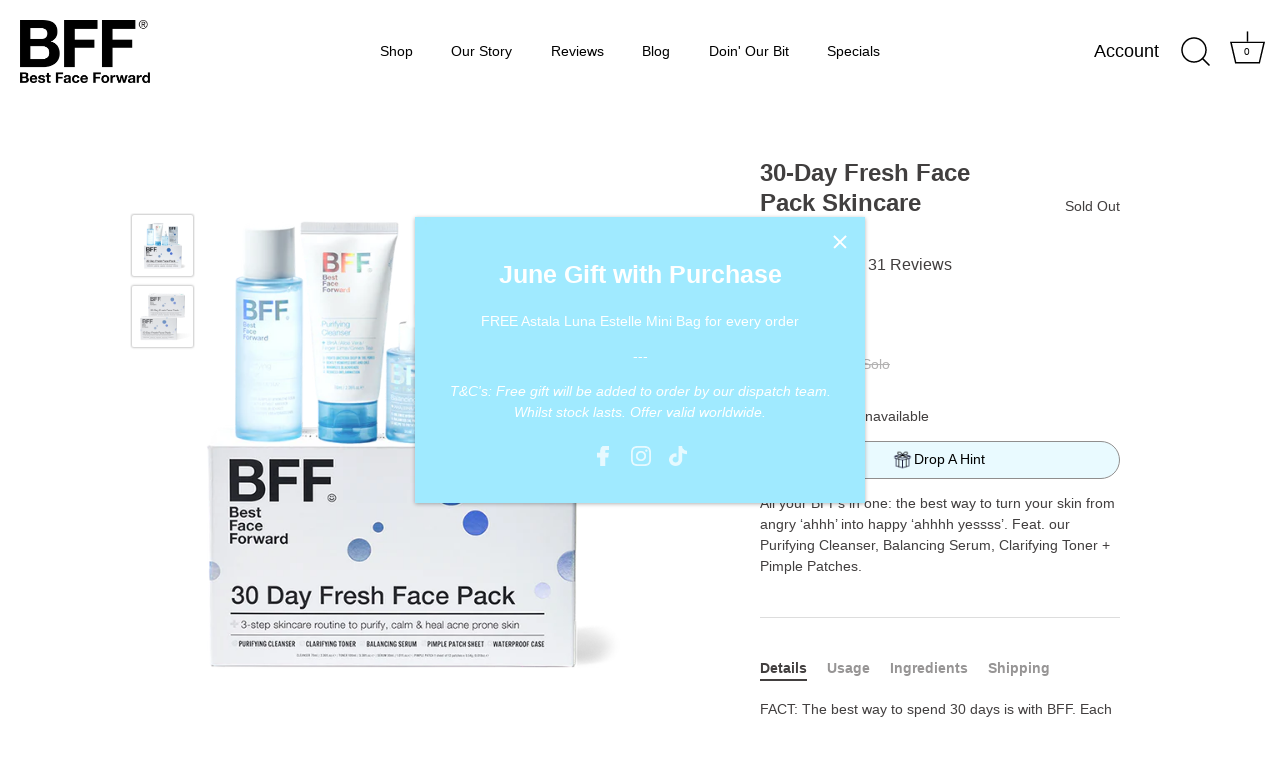

--- FILE ---
content_type: text/css
request_url: https://bff-skincare.com/cdn/shop/t/67/assets/okendo-reviews.css?v=17649831610680554451685497753
body_size: 1500
content:
.okeReviews.okeReviews--theme .okeReviews-badge--rating{background-color:#ffd24f}.okeReviews.okeReviews--theme .okeReviews-starRating-indicator-layer--foreground{background-image:url(data:image/svg+xml;charset=UTF-8,\ %3Csvg%20width%3D%2280%22%20height%3D%2214%22%20viewBox%3D%220%200%2080%2014%22%20xmlns%3D%22http%3A%2F%2Fwww.w3.org%2F2000%2Fsvg%22%3E%3Cg%20fill%3D%22%23ffd24f%22%20fill-rule%3D%22evenodd%22%3E%3Cpath%20d%3D%22M71.996%2011.368l-3.94%202.42c-.474.292-.756.096-.628-.443l1.074-4.53-3.507-3.022c-.422-.363-.324-.693.24-.74l4.602-.37%201.778-4.3c.21-.51.55-.512.762%200l1.78%204.3%204.602.37c.552.046.666.37.237.74l-3.507%203.02%201.075%204.532c.127.536-.147.74-.628.444l-3.94-2.422zM55.996%2011.368l-3.94%202.42c-.474.292-.756.096-.628-.443l1.074-4.53-3.507-3.022c-.422-.363-.324-.693.24-.74l4.602-.37%201.778-4.3c.21-.51.55-.512.762%200l1.78%204.3%204.602.37c.552.046.666.37.237.74l-3.507%203.02%201.075%204.532c.127.536-.147.74-.628.444l-3.94-2.422zM40.123%2011.368l-3.94%202.42c-.475.292-.756.096-.63-.443l1.076-4.53-3.508-3.022c-.422-.363-.324-.693.24-.74l4.602-.37%201.778-4.3c.21-.51.55-.512.762%200l1.778%204.3%204.603.37c.554.046.667.37.24.74l-3.508%203.02%201.075%204.532c.127.536-.147.74-.628.444l-3.94-2.422zM24.076%2011.368l-3.94%202.42c-.475.292-.757.096-.63-.443l1.076-4.53-3.507-3.022c-.422-.363-.324-.693.238-.74l4.603-.37%201.78-4.3c.21-.51.55-.512.76%200l1.78%204.3%204.602.37c.554.046.667.37.24.74l-3.508%203.02%201.074%204.532c.127.536-.146.74-.628.444l-3.94-2.422zM8.123%2011.368l-3.94%202.42c-.475.292-.756.096-.63-.443l1.076-4.53L1.12%205.792c-.422-.363-.324-.693.24-.74l4.602-.37%201.778-4.3c.21-.51.55-.512.762%200l1.778%204.3%204.603.37c.554.046.667.37.24.74l-3.508%203.02%201.075%204.532c.127.536-.147.74-.628.444l-3.94-2.422z%22%2F%3E%3C%2Fg%3E%3C%2Fsvg%3E)}.okeReviews.okeReviews--theme .okeReviews-avatar{background-color:#3db3ff;color:#fff}.okeReviews.okeReviews--theme .okeReviews-barGraph-layer--foreground{background:#000}.okeReviews.okeReviews--theme .okeReviews-reviewsWidget.is-okeReviews-reviewsWidget-medium .okeReviews-reviewsAggregate-side,.okeReviews.okeReviews--theme .okeReviews-reviewsWidget.is-okeReviews-reviewsWidget-medium .okeReviews-reviewsAggregate-primary,.okeReviews.okeReviews--theme .okeReviews-reviewsWidget.is-okeReviews-reviewsWidget-medium .okeReviews-review-side,.okeReviews.okeReviews--theme .okeReviews-reviewsWidget.is-okeReviews-reviewsWidget-medium .okeReviews-review-primary,.okeReviews.okeReviews--theme .okeReviews-reviewsWidget.is-okeReviews-reviewsWidget-large .okeReviews-reviewsAggregate-side,.okeReviews.okeReviews--theme .okeReviews-reviewsWidget.is-okeReviews-reviewsWidget-large .okeReviews-reviewsAggregate-primary,.okeReviews.okeReviews--theme .okeReviews-reviewsWidget.is-okeReviews-reviewsWidget-large .okeReviews-review-side,.okeReviews.okeReviews--theme .okeReviews-reviewsWidget.is-okeReviews-reviewsWidget-large .okeReviews-review-primary{border-color:#d9d9d9}.okeReviews.okeReviews--theme .okeReviews-select,.okeReviews.okeReviews--theme .okeReviews-select:before,.okeReviews.okeReviews--theme .okeReviews-button,.okeReviews.okeReviews--theme .okeReviews-reviewsWidget-emptyMessage,.okeReviews.okeReviews--theme .okeReviews-qandaWidget-emptyMessage,.okeReviews.okeReviews--theme .okeReviews-review-reviewer-profile,.okeReviews.okeReviews--theme .okeReviews-reviewsWidget-loadingMessage,.okeReviews.okeReviews--theme .okeReviews-questions,.okeReviews.okeReviews--theme .okeReviews-question,.okeReviews.okeReviews--theme .okeReviews-reviews-showMore,.okeReviews.okeReviews--theme .okeReviews-showMore,.okeReviews.okeReviews--theme .okeReviews-review-response,.okeReviews.okeReviews--theme .okeReviews-reviewsAggregate-side,.okeReviews.okeReviews--theme .okeReviews-reviewsAggregate-primary,.okeReviews.okeReviews--theme .okeReviews-review-side,.okeReviews.okeReviews--theme .okeReviews-review-primary{border-color:#d9d9d9}.okeReviews.okeReviews--theme .okeReviews-reviews-footer:before{background-color:#d9d9d9}.okeReviews.okeReviews--theme .okeReviews-widgetNavBar-count,.okeReviews.okeReviews--theme .okeReviews-reviewsTab{background-color:#000}.okeReviews.okeReviews--theme .okeReviews-review-attributeRatings,.okeReviews.okeReviews--theme .okeReviews-reviewsAggregate-ratingDistribution,.okeReviews.okeReviews--theme .okeReviews-review-media,.okeReviews.okeReviews--theme .okeReviews-review-helpful{display:none}.okeReviews.okeReviews--theme .okeReviews-starRating.okeReviews-starRating--small{height:15px;width:75px}.okeReviews.okeReviews--theme .okeReviews-starRating--small .okeReviews-starRating-indicator-layer{background-size:75px 15px}.okeReviews.okeReviews--theme .okeReviews-starRating{height:20px;width:100px}.okeReviews.okeReviews--theme .okeReviews-starRating-indicator-layer{background-size:100px 20px}.okeReviews.okeReviews--theme .okeReviews-ratingsBadge .okeReviews-starRating-indicator-layer{background-size:90px 18px}.okeReviews.okeReviews--theme .okeReviews-ratingsBadge .okeReviews-starRating{width:90px;height:18px}.okeReviews-review-attribute-label,.okeReviews-sectionedList-heading{display:inline-block;min-width:10em}.okeReviews-review-attribute-value,.okeReviews-sectionedList-list{display:inline-block}.okeReviews-sectionedList-list{vertical-align:top}.okeReviews-sectionedList-list-item{display:block}.okeReviews.okeReviews--theme{font-size:16px}.okeReviews.okeReviews--theme .okeReviews-starRating-indicator-layer{background-image:url("data:image/svg+xml,%3Csvg width='120' height='19' viewBox='0 0 120 19' fill='none' xmlns='http://www.w3.org/2000/svg'%3E%3Cpath d='M84.9999 14.8309L90.6649 18.25L89.1616 11.8059L94.1666 7.47004L87.5758 6.91087L84.9999 0.833374L82.4241 6.91087L75.8333 7.47004L80.8383 11.8059L79.3349 18.25L84.9999 14.8309Z' fill='%23E8E8E8'/%3E%3Cpath d='M110 14.8309L115.665 18.25L114.162 11.8059L119.167 7.47004L112.576 6.91087L110 0.833374L107.424 6.91087L100.833 7.47004L105.838 11.8059L104.335 18.25L110 14.8309Z' fill='%23E8E8E8'/%3E%3Cpath d='M59.9999 14.8309L65.6649 18.25L64.1616 11.8059L69.1666 7.47004L62.5758 6.91087L59.9999 0.833374L57.4241 6.91087L50.8333 7.47004L55.8383 11.8059L54.3349 18.25L59.9999 14.8309Z' fill='%23E8E8E8'/%3E%3Cpath d='M34.9999 14.8309L40.6649 18.25L39.1616 11.8059L44.1666 7.47004L37.5758 6.91087L34.9999 0.833374L32.4241 6.91087L25.8333 7.47004L30.8383 11.8059L29.3349 18.25L34.9999 14.8309Z' fill='%23E8E8E8'/%3E%3Cpath d='M9.99992 14.8309L15.6649 18.25L14.1616 11.8059L19.1666 7.47004L12.5758 6.91087L9.99992 0.833374L7.42409 6.91087L0.833252 7.47004L5.83825 11.8059L4.33492 18.25L9.99992 14.8309Z' fill='%23E8E8E8'/%3E%3C/svg%3E%0A")}.okeReviews.okeReviews--theme .okeReviews-starRating-indicator-layer--foreground{background-image:url("data:image/svg+xml,%3Csvg width='120' height='19' viewBox='0 0 120 19' fill='none' xmlns='http://www.w3.org/2000/svg'%3E%3Cpath d='M84.9999 14.8309L90.6649 18.25L89.1616 11.8059L94.1666 7.47004L87.5758 6.91087L84.9999 0.833374L82.4241 6.91087L75.8333 7.47004L80.8383 11.8059L79.3349 18.25L84.9999 14.8309Z' fill='%23BEE1EF'/%3E%3Cpath d='M110 14.8309L115.665 18.25L114.162 11.8059L119.167 7.47004L112.576 6.91087L110 0.833374L107.424 6.91087L100.833 7.47004L105.838 11.8059L104.335 18.25L110 14.8309Z' fill='%23BEE1EF'/%3E%3Cpath d='M59.9999 14.8309L65.6649 18.25L64.1616 11.8059L69.1666 7.47004L62.5758 6.91087L59.9999 0.833374L57.4241 6.91087L50.8333 7.47004L55.8383 11.8059L54.3349 18.25L59.9999 14.8309Z' fill='%23BEE1EF'/%3E%3Cpath d='M34.9999 14.8309L40.6649 18.25L39.1616 11.8059L44.1666 7.47004L37.5758 6.91087L34.9999 0.833374L32.4241 6.91087L25.8333 7.47004L30.8383 11.8059L29.3349 18.25L34.9999 14.8309Z' fill='%23BEE1EF'/%3E%3Cpath d='M9.99992 14.8309L15.6649 18.25L14.1616 11.8059L19.1666 7.47004L12.5758 6.91087L9.99992 0.833374L7.42409 6.91087L0.833252 7.47004L5.83825 11.8059L4.33492 18.25L9.99992 14.8309Z' fill='%23BEE1EF'/%3E%3C/svg%3E")}.okeReviews.okeReviews--theme .okeReviews-reviewsAggregate-summary-rating-starRating{margin:0 0 5px}.okeReviews.okeReviews--theme .okeReviews-starRating.okeReviews-starRating--small{height:20px;width:100px}.okeReviews.okeReviews--theme .okeReviews-starRating--small .okeReviews-starRating-indicator-layer{background-size:100px 20px}.okeReviews.okeReviews--theme .okeReviews-reviewsSummary-ratingCount{margin:.25em 0 .1em}.product-area__details__inner .o-okendo__product-listing-rating{margin-top:30px}.o-okendo__section{padding:0 20px}.okeReviews-widget-holder{padding-top:40px;max-width:1100px;margin:0 auto}.okeReviews .okeReviews-widgetNavBar{margin:0 0 40px}.okeReviews.okeReviews--theme .okeReviews-widgetNavBar-item{font-size:24px;font-weight:700;color:#423f3f60;transition:color .2s}.okeReviews.okeReviews--theme .okeReviews-widgetNavBar-item[aria-selected=true]{border-bottom:3px solid #000;color:#423f3f}.okeReviews.okeReviews--theme .okeReviews-widgetNavBar-count{display:none}.okeReviews.okeReviews--theme .okeReviews-review-primary,.okeReviews.okeReviews--theme .okeReviews-review-side,.okeReviews.okeReviews--theme .okeReviews-reviewsAggregate-primary,.okeReviews.okeReviews--theme .okeReviews-reviewsAggregate-side,.okeReviews.okeReviews--theme .okeReviews-reviewsWidget.is-okeReviews-reviewsWidget-medium .okeReviews-reviewsAggregate-side,.okeReviews.okeReviews--theme .okeReviews-reviewsWidget.is-okeReviews-reviewsWidget-medium .okeReviews-reviewsAggregate-primary,.okeReviews.okeReviews--theme .okeReviews-reviewsWidget.is-okeReviews-reviewsWidget-medium .okeReviews-review-side,.okeReviews.okeReviews--theme .okeReviews-reviewsWidget.is-okeReviews-reviewsWidget-medium .okeReviews-review-primary,.okeReviews.okeReviews--theme .okeReviews-reviewsWidget.is-okeReviews-reviewsWidget-large .okeReviews-reviewsAggregate-side,.okeReviews.okeReviews--theme .okeReviews-reviewsWidget.is-okeReviews-reviewsWidget-large .okeReviews-reviewsAggregate-primary,.okeReviews.okeReviews--theme .okeReviews-reviewsWidget.is-okeReviews-reviewsWidget-large .okeReviews-review-side,.okeReviews.okeReviews--theme .okeReviews-reviewsWidget.is-okeReviews-reviewsWidget-large .okeReviews-review-primary,.okeReviews.okeReviews--theme .okeReviews-review-reviewer-profile{border:none;padding:0}.okeReviews.okeReviews--theme .okeReviews-reviewsWidget-reviewsAggregate{margin-bottom:0}.okeReviews.okeReviews--theme .okeReviews-reviewsAggregate-primary{padding-top:.5em}.okeReviews.okeReviews--theme .okeReviews-reviewsWidget.is-okeReviews-reviewsWidget-large .okeReviews-reviewsAggregate-primary,.okeReviews.okeReviews--theme .okeReviews-reviewsWidget.is-okeReviews-reviewsWidget-medium .okeReviews-reviewsAggregate-primary{padding-left:1.5em;vertical-align:middle}.okeReviews.okeReviews--theme .okeReviews-reviewsAggregate-summary-rating{display:inline-flex;flex-direction:row-reverse;margin-bottom:0}.okeReviews.okeReviews--theme .okeReviews-badge--rating{background-color:transparent;color:#423f3f}.okeReviews.okeReviews--theme .okeReviews-reviewsAggregate-summary .okeReviews-starRating{height:18px}.okeReviews.okeReviews--theme .okeReviews-badge--large{font-size:1em;font-weight:400;padding-right:0}.okeReviews.okeReviews--theme .okeReviews-reviewsAggregate-summary-total{display:inline-block;color:#423f3f}.okeReviews.okeReviews--theme .okeReviews-reviewsWidget-header-controls{display:flex;justify-content:space-between}.okeReviews.okeReviews--theme .okeReviews-reviews-controls-reviewCount,.okeReviews.okeReviews--theme .okeReviews-reviewsAggregate-mod,.okeReviews.okeReviews--theme .okeReviews-reviewsWidget-header,.okeReviews.okeReviews--theme .okeReviews-reviewsAggregate-recommends,.okeReviews.okeReviews--theme .okeReviews-reviewsWidget.is-okeReviews-reviewsWidget-large .okeReviews-reviewsAggregate-mod{display:none}.okeReviews.okeReviews--theme .okeReviews-reviewsAggregate-primary .okeReviews-select-input{padding:0}.okeReviews.okeReviews--theme #okeReviews-reviews-controls-sort{width:150px}.okeReviews.okeReviews--theme .okeReviews-reviews-controls{padding-bottom:0;justify-content:center}.okeReviews.okeReviews--theme .okeReviews-reviews-controls-filters{margin-bottom:0}.okeReviews.okeReviews--theme .okeReviews-reviews-controls .okeReviews-button.okeReviews-reviewsWidget-header-controls-writeReview,.okeReviews.okeReviews--theme .okeReviews-qandaWidget-header-controls .okeReviews-button,.okeReviews.okeReviews--theme .okeReviews-select,.okeReviews.okeReviews--theme .okeReviews-select:before{border:none}.okeReviews.okeReviews--theme .okeReviews-button{font-size:1em;font-weight:500;color:#000;border:none;padding:.2em}.okeReviews.okeReviews--theme .okeReviews-reviewsWidget.is-okeReviews-reviewsWidget-large .okeReviews-review-side,.okeReviews.okeReviews--theme .okeReviews-reviewsWidget.is-okeReviews-reviewsWidget-medium .okeReviews-review-side{padding:1.5em 0}.okeReviews.okeReviews--theme .okeReviews-reviewsWidget.is-okeReviews-reviewsWidget-large .okeReviews-review-primary,.okeReviews.okeReviews--theme .okeReviews-reviewsWidget.is-okeReviews-reviewsWidget-medium .okeReviews-review-primary{padding:1.5em 0 1.5em 1.5em}.okeReviews.okeReviews--theme .okeReviews-reviewsWidget.is-okeReviews-reviewsWidget-large .okeReviews-reviews-controls-reviewCount,.okeReviews.okeReviews--theme .okeReviews-reviewsWidget.is-okeReviews-reviewsWidget-medium .okeReviews-reviews-controls-reviewCount,.okeReviews.okeReviews--theme .okeReviews-reviews-controls-reviewCount{display:none}.okeReviews.okeReviews--theme .okeReviews-reviewsWidget.is-okeReviews-reviewsWidget-large .okeReviews-review-side-inner,.okeReviews.okeReviews--theme .okeReviews-reviewsWidget.is-okeReviews-reviewsWidget-large .okeReviews-reviewsAggregate-side-inner,.okeReviews.okeReviews--theme .okeReviews-reviewsWidget.is-okeReviews-reviewsWidget-medium .okeReviews-review-side-inner,.okeReviews.okeReviews--theme .okeReviews-reviewsWidget.is-okeReviews-reviewsWidget-medium .okeReviews-reviewsAggregate-side-inner{width:18em}.okeReviews.okeReviews--theme .okeReviews-reviews-review{border-bottom:1px solid #ccc;padding:2em 0}.okeReviews.okeReviews--theme .okeReviews-review-reviewer-profile-avatar,.okeReviews.okeReviews--theme .okeReviews-review-reviewer-profile-status,.okeReviews.okeReviews--theme .okeReviews-review-recommendation{display:none}.okeReviews.okeReviews--theme .okeReviews-review-reviewer-profile-details{padding-left:0;font-weight:700}.okeReviews.okeReviews--theme .okeReviews-review-reviewer-attributes-item{margin-bottom:0}.okeReviews.okeReviews--theme .okeReviews-review-attribute-label,.okeReviews.okeReviews--theme .okeReviews-review-attribute-value{font-weight:400;font-size:.9em}.okeReviews.okeReviews--theme .okeReviews-review-main-heading{text-align:left}.okeReviews.okeReviews--theme p,.okeReviews.okeReviews--theme .okeReviews-review{line-height:1.5;color:#000}.okeReviews.okeReviews--theme .okeReviews-reviewsWidget-emptyMessage p{display:none}.okeReviews.okeReviews--theme .okeReviews-reviewsWidget-emptyMessage:after{content:"Be the first to leave a review"}.okeReviews.okeReviews--theme .okeReviews-reviews-footer:not(.is-okeReviews-hidden):before{display:none}.okeReviews.okeReviews--theme .okeReviews-reviews-footer:not(.is-okeReviews-hidden){width:192px;margin:40px 0;text-align:left}.okeReviews.okeReviews--theme .okeReviews-reviews-showMore{color:#fff;text-transform:uppercase;background-color:#000;border-radius:35px;transition:.25s;padding:20px 35px;width:100%}.okeReviews.okeReviews--theme .okeReviews-reviews-showMore:after{display:none}.okeReviews.okeReviews--theme .okeReviews-reviews-footer button:not(.hover-grow):not(.no-hover):not([disabled=disabled]):hover{background-color:#252525;color:#fff}.okeReviews.okeReviews--theme .okeReviews-avatar--answerer,.okeReviews.okeReviews--theme .okeReviews-tag--accepted{background:linear-gradient(45deg,#52a7f8,#99d5fb)}.okeReviews.okeReviews--theme .okeReviews-tag--store{border-color:#52a7f8;color:#52a7f8}.okeReviews.okeReviews--theme .okeReviews-questions{border-top:none}@media only screen and (max-width: 680px){.okeReviews.okeReviews--theme .okeReviews-widgetNavBar-item{margin-right:1em;font-size:1em}.okeReviews.okeReviews--theme .okeReviews-reviewsWidget-header-controls{align-items:center}.okeReviews.okeReviews--theme .okeReviews-button{padding:0;margin:0}.okeReviews.okeReviews--theme .okeReviews-qandaWidget-header-controls{display:flex;justify-content:space-between;align-items:center}.okeReviews.okeReviews--theme .okeReviews-qandaWidget-header-controls-askQuestion{text-align:left;max-width:116px}}.rte .okeReviews.okeReviews--theme a{border-bottom:none}.okeReviews-review-main-heading{font-size:18px!important}
/*# sourceMappingURL=/cdn/shop/t/67/assets/okendo-reviews.css.map?v=17649831610680554451685497753 */


--- FILE ---
content_type: application/x-javascript
request_url: https://app.cart-bot.net/public/status/shop/best-face-forward-au.myshopify.com.js?1769025697
body_size: -299
content:
var giftbee_settings_updated='1730504744c';

--- FILE ---
content_type: application/javascript
request_url: https://static.klaviyo.com/onsite/js/KRqnPd/klaviyo.js?company_id=KRqnPd&shop=best-face-forward-au.myshopify.com
body_size: 1774
content:
var KLAVIYO_JS_REGEX=/(\/onsite\/js\/([a-zA-Z]{6})\/klaviyo\.js\?company_id=([a-zA-Z0-9]{6}).*|\/onsite\/js\/klaviyo\.js\?company_id=([a-zA-Z0-9]{6}).*)/;function logFailedKlaviyoJsLoad(e,t,o){var n={metric_group:"onsite",events:[{metric:"klaviyoJsCompanyIdMisMatch",log_to_statsd:!0,log_to_s3:!0,log_to_metrics_service:!1,event_details:{script:e,templated_company_id:t,fastly_forwarded:o,hostname:window.location.hostname}}]};fetch("https://a.klaviyo.com/onsite/track-analytics?company_id=".concat(t),{headers:{accept:"application/json","content-type":"application/json"},referrerPolicy:"strict-origin-when-cross-origin",body:JSON.stringify(n),method:"POST",mode:"cors",credentials:"omit"})}!function(e){var t="KRqnPd",o=JSON.parse("[]"),n="true"==="True".toLowerCase(),a=JSON.parse("[\u0022onsite_customer_hub_identified_state_enabled\u0022, \u0022is_kservice_billing_enabled\u0022, \u0022onsite_form_actions_v2\u0022]"),r=new Set(null!=a?a:[]),s=JSON.parse("[\u0022onsite_datadome_enabled\u0022]"),c=new Set(null!=s?s:[]),i="true"==="False".toLowerCase();if(!(document.currentScript&&document.currentScript instanceof HTMLScriptElement&&document.currentScript.src&&document.currentScript.src.match(KLAVIYO_JS_REGEX))||null!==(e=document.currentScript.src)&&void 0!==e&&e.includes(t)||i){var d=window.klaviyoModulesObject;if(window._learnq=window._learnq||[],window.__klKey=window.__klKey||t,d||(window._learnq.push(["account",t]),d={companyId:t,loadTime:new Date,loadedModules:{},loadedCss:{},serverSideRendered:!0,assetSource:"build-preview/commit-4332d29bf5c823cd07d8b544c9af1c9db3253a43/",v2Route:n,extendedIdIdentifiers:o,env:"web",featureFlags:r,hotsettings:c},Object.defineProperty(window,"klaviyoModulesObject",{value:d,enumerable:!1})),t===d.companyId&&d.serverSideRendered){var l,p,u,m={},y=document,_=y.head,f=JSON.parse("noModule"in y.createElement("script")||function(){try{return new Function('import("")'),!0}catch(e){return!1}}()?"{\u0022static\u0022: {\u0022js\u0022: [\u0022https://static\u002Dtracking.klaviyo.com/onsite/js/build\u002Dpreview/commit\u002D4332d29bf5c823cd07d8b544c9af1c9db3253a43/fender_analytics.e5aba8b3a52dc623782c.js?cb\u003D2\u0022, \u0022https://static\u002Dtracking.klaviyo.com/onsite/js/build\u002Dpreview/commit\u002D4332d29bf5c823cd07d8b544c9af1c9db3253a43/static.5f280103f51ea7c7fff7.js?cb\u003D2\u0022, \u0022https://static.klaviyo.com/onsite/js/build\u002Dpreview/commit\u002D4332d29bf5c823cd07d8b544c9af1c9db3253a43/runtime.8928d9e27db706dcda9f.js?cb\u003D2\u0022, \u0022https://static.klaviyo.com/onsite/js/build\u002Dpreview/commit\u002D4332d29bf5c823cd07d8b544c9af1c9db3253a43/sharedUtils.3c9963cb3be7efb83d12.js?cb\u003D2\u0022]}, \u0022signup_forms\u0022: {\u0022js\u0022: [\u0022https://static.klaviyo.com/onsite/js/build\u002Dpreview/commit\u002D4332d29bf5c823cd07d8b544c9af1c9db3253a43/runtime.8928d9e27db706dcda9f.js?cb\u003D2\u0022, \u0022https://static.klaviyo.com/onsite/js/build\u002Dpreview/commit\u002D4332d29bf5c823cd07d8b544c9af1c9db3253a43/sharedUtils.3c9963cb3be7efb83d12.js?cb\u003D2\u0022, \u0022https://static.klaviyo.com/onsite/js/build\u002Dpreview/commit\u002D4332d29bf5c823cd07d8b544c9af1c9db3253a43/vendors~in_app_forms~signup_forms~reviews~event_adapter~telemetry~onsite\u002Dtriggering~customerHubRoot~renderFavoritesButton~renderFavoritesIconButton~renderFaqWidget.c4a654aeb90c3b558d39.js?cb\u003D2\u0022, \u0022https://static.klaviyo.com/onsite/js/build\u002Dpreview/commit\u002D4332d29bf5c823cd07d8b544c9af1c9db3253a43/vendors~in_app_forms~signup_forms~client_identity~event_adapter~telemetry~onsite\u002Dtriggering.4768afcea6fedb2d7bdb.js?cb\u003D2\u0022, \u0022https://static.klaviyo.com/onsite/js/build\u002Dpreview/commit\u002D4332d29bf5c823cd07d8b544c9af1c9db3253a43/vendors~in_app_forms~signup_forms~reviews~atlas.0201e888d834a3782e3a.js?cb\u003D2\u0022, \u0022https://static.klaviyo.com/onsite/js/build\u002Dpreview/commit\u002D4332d29bf5c823cd07d8b544c9af1c9db3253a43/vendors~in_app_forms~signup_forms.8a6cb5252157eea5176a.js?cb\u003D2\u0022, \u0022https://static.klaviyo.com/onsite/js/build\u002Dpreview/commit\u002D4332d29bf5c823cd07d8b544c9af1c9db3253a43/default~in_app_forms~signup_forms~onsite\u002Dtriggering.462bbf67db0bce6596da.js?cb\u003D2\u0022, \u0022https://static.klaviyo.com/onsite/js/build\u002Dpreview/commit\u002D4332d29bf5c823cd07d8b544c9af1c9db3253a43/default~in_app_forms~signup_forms.10f232fd900de17ab71b.js?cb\u003D2\u0022, \u0022https://static.klaviyo.com/onsite/js/build\u002Dpreview/commit\u002D4332d29bf5c823cd07d8b544c9af1c9db3253a43/signup_forms.41f0ce244a6a10660c82.js?cb\u003D2\u0022]}, \u0022post_identification_sync\u0022: {\u0022js\u0022: [\u0022https://static.klaviyo.com/onsite/js/build\u002Dpreview/commit\u002D4332d29bf5c823cd07d8b544c9af1c9db3253a43/runtime.8928d9e27db706dcda9f.js?cb\u003D2\u0022, \u0022https://static.klaviyo.com/onsite/js/build\u002Dpreview/commit\u002D4332d29bf5c823cd07d8b544c9af1c9db3253a43/sharedUtils.3c9963cb3be7efb83d12.js?cb\u003D2\u0022, \u0022https://static\u002Dtracking.klaviyo.com/onsite/js/build\u002Dpreview/commit\u002D4332d29bf5c823cd07d8b544c9af1c9db3253a43/post_identification_sync.1d099331dabd65ffb917.js?cb\u003D2\u0022]}, \u0022event_adapter\u0022: {\u0022js\u0022: [\u0022https://static.klaviyo.com/onsite/js/build\u002Dpreview/commit\u002D4332d29bf5c823cd07d8b544c9af1c9db3253a43/runtime.8928d9e27db706dcda9f.js?cb\u003D2\u0022, \u0022https://static.klaviyo.com/onsite/js/build\u002Dpreview/commit\u002D4332d29bf5c823cd07d8b544c9af1c9db3253a43/sharedUtils.3c9963cb3be7efb83d12.js?cb\u003D2\u0022, \u0022https://static.klaviyo.com/onsite/js/build\u002Dpreview/commit\u002D4332d29bf5c823cd07d8b544c9af1c9db3253a43/vendors~in_app_forms~signup_forms~reviews~event_adapter~telemetry~onsite\u002Dtriggering~customerHubRoot~renderFavoritesButton~renderFavoritesIconButton~renderFaqWidget.c4a654aeb90c3b558d39.js?cb\u003D2\u0022, \u0022https://static.klaviyo.com/onsite/js/build\u002Dpreview/commit\u002D4332d29bf5c823cd07d8b544c9af1c9db3253a43/vendors~in_app_forms~signup_forms~client_identity~event_adapter~telemetry~onsite\u002Dtriggering.4768afcea6fedb2d7bdb.js?cb\u003D2\u0022, \u0022https://static.klaviyo.com/onsite/js/build\u002Dpreview/commit\u002D4332d29bf5c823cd07d8b544c9af1c9db3253a43/vendors~event_adapter~onsite\u002Dback\u002Din\u002Dstock~Render~ClientStore~.3107525c2fe4964fa98b.js?cb\u003D2\u0022, \u0022https://static.klaviyo.com/onsite/js/build\u002Dpreview/commit\u002D4332d29bf5c823cd07d8b544c9af1c9db3253a43/event_adapter.8d2a6de44f0de00087ee.js?cb\u003D2\u0022]}, \u0022telemetry\u0022: {\u0022js\u0022: [\u0022https://static.klaviyo.com/onsite/js/build\u002Dpreview/commit\u002D4332d29bf5c823cd07d8b544c9af1c9db3253a43/runtime.8928d9e27db706dcda9f.js?cb\u003D2\u0022, \u0022https://static.klaviyo.com/onsite/js/build\u002Dpreview/commit\u002D4332d29bf5c823cd07d8b544c9af1c9db3253a43/sharedUtils.3c9963cb3be7efb83d12.js?cb\u003D2\u0022, \u0022https://static\u002Dtracking.klaviyo.com/onsite/js/build\u002Dpreview/commit\u002D4332d29bf5c823cd07d8b544c9af1c9db3253a43/vendors~in_app_forms~signup_forms~reviews~event_adapter~telemetry~onsite\u002Dtriggering~customerHubRoot~renderFavoritesButton~renderFavoritesIconButton~renderFaqWidget.c4a654aeb90c3b558d39.js?cb\u003D2\u0022, \u0022https://static\u002Dtracking.klaviyo.com/onsite/js/build\u002Dpreview/commit\u002D4332d29bf5c823cd07d8b544c9af1c9db3253a43/vendors~in_app_forms~signup_forms~client_identity~event_adapter~telemetry~onsite\u002Dtriggering.4768afcea6fedb2d7bdb.js?cb\u003D2\u0022, \u0022https://static\u002Dtracking.klaviyo.com/onsite/js/build\u002Dpreview/commit\u002D4332d29bf5c823cd07d8b544c9af1c9db3253a43/telemetry.8b832325f217a755f5de.js?cb\u003D2\u0022]}}":"{\u0022static\u0022: {\u0022js\u0022: [\u0022https://static\u002Dtracking.klaviyo.com/onsite/js/build\u002Dpreview/commit\u002D4332d29bf5c823cd07d8b544c9af1c9db3253a43/fender_analytics.c6670ae4aca3f547c70b.js?cb\u003D2\u0022, \u0022https://static\u002Dtracking.klaviyo.com/onsite/js/build\u002Dpreview/commit\u002D4332d29bf5c823cd07d8b544c9af1c9db3253a43/static.7140ef9888c75ce53d81.js?cb\u003D2\u0022, \u0022https://static.klaviyo.com/onsite/js/build\u002Dpreview/commit\u002D4332d29bf5c823cd07d8b544c9af1c9db3253a43/runtime.2e324b16d82e53505e7f.js?cb\u003D2\u0022, \u0022https://static.klaviyo.com/onsite/js/build\u002Dpreview/commit\u002D4332d29bf5c823cd07d8b544c9af1c9db3253a43/sharedUtils.7e5c1ad5cfb383c49950.js?cb\u003D2\u0022]}, \u0022signup_forms\u0022: {\u0022js\u0022: [\u0022https://static.klaviyo.com/onsite/js/build\u002Dpreview/commit\u002D4332d29bf5c823cd07d8b544c9af1c9db3253a43/runtime.2e324b16d82e53505e7f.js?cb\u003D2\u0022, \u0022https://static.klaviyo.com/onsite/js/build\u002Dpreview/commit\u002D4332d29bf5c823cd07d8b544c9af1c9db3253a43/sharedUtils.7e5c1ad5cfb383c49950.js?cb\u003D2\u0022, \u0022https://static.klaviyo.com/onsite/js/build\u002Dpreview/commit\u002D4332d29bf5c823cd07d8b544c9af1c9db3253a43/vendors~in_app_forms~signup_forms~reviews~event_adapter~telemetry~onsite\u002Dtriggering~customerHubRoot~renderFavoritesButton~renderFavoritesIconButton~renderFaqWidget.6c8f4a7a8a9850dd3f8c.js?cb\u003D2\u0022, \u0022https://static.klaviyo.com/onsite/js/build\u002Dpreview/commit\u002D4332d29bf5c823cd07d8b544c9af1c9db3253a43/vendors~in_app_forms~signup_forms~post_identification_sync~web_personalization~reviews~atlas~event_adapter~telemetry.1f329085dd02ba550657.js?cb\u003D2\u0022, \u0022https://static.klaviyo.com/onsite/js/build\u002Dpreview/commit\u002D4332d29bf5c823cd07d8b544c9af1c9db3253a43/vendors~in_app_forms~signup_forms~client_identity~event_adapter~telemetry~onsite\u002Dtriggering.5ea78d6244c07454e99c.js?cb\u003D2\u0022, \u0022https://static.klaviyo.com/onsite/js/build\u002Dpreview/commit\u002D4332d29bf5c823cd07d8b544c9af1c9db3253a43/vendors~in_app_forms~signup_forms~reviews~atlas.48dc1c9f0f1e4f9572d4.js?cb\u003D2\u0022, \u0022https://static.klaviyo.com/onsite/js/build\u002Dpreview/commit\u002D4332d29bf5c823cd07d8b544c9af1c9db3253a43/vendors~in_app_forms~signup_forms.8a6cb5252157eea5176a.js?cb\u003D2\u0022, \u0022https://static.klaviyo.com/onsite/js/build\u002Dpreview/commit\u002D4332d29bf5c823cd07d8b544c9af1c9db3253a43/default~in_app_forms~signup_forms~onsite\u002Dtriggering.797389a608638fae7c8f.js?cb\u003D2\u0022, \u0022https://static.klaviyo.com/onsite/js/build\u002Dpreview/commit\u002D4332d29bf5c823cd07d8b544c9af1c9db3253a43/default~in_app_forms~signup_forms.2795ae224a56cede54f7.js?cb\u003D2\u0022, \u0022https://static.klaviyo.com/onsite/js/build\u002Dpreview/commit\u002D4332d29bf5c823cd07d8b544c9af1c9db3253a43/signup_forms.eb8a1f7aa96738f1700e.js?cb\u003D2\u0022]}, \u0022post_identification_sync\u0022: {\u0022js\u0022: [\u0022https://static.klaviyo.com/onsite/js/build\u002Dpreview/commit\u002D4332d29bf5c823cd07d8b544c9af1c9db3253a43/runtime.2e324b16d82e53505e7f.js?cb\u003D2\u0022, \u0022https://static.klaviyo.com/onsite/js/build\u002Dpreview/commit\u002D4332d29bf5c823cd07d8b544c9af1c9db3253a43/sharedUtils.7e5c1ad5cfb383c49950.js?cb\u003D2\u0022, \u0022https://static\u002Dtracking.klaviyo.com/onsite/js/build\u002Dpreview/commit\u002D4332d29bf5c823cd07d8b544c9af1c9db3253a43/vendors~in_app_forms~signup_forms~post_identification_sync~web_personalization~reviews~atlas~event_adapter~telemetry.1f329085dd02ba550657.js?cb\u003D2\u0022, \u0022https://static\u002Dtracking.klaviyo.com/onsite/js/build\u002Dpreview/commit\u002D4332d29bf5c823cd07d8b544c9af1c9db3253a43/post_identification_sync.a2327457992b89f7dbc4.js?cb\u003D2\u0022]}, \u0022event_adapter\u0022: {\u0022js\u0022: [\u0022https://static.klaviyo.com/onsite/js/build\u002Dpreview/commit\u002D4332d29bf5c823cd07d8b544c9af1c9db3253a43/runtime.2e324b16d82e53505e7f.js?cb\u003D2\u0022, \u0022https://static.klaviyo.com/onsite/js/build\u002Dpreview/commit\u002D4332d29bf5c823cd07d8b544c9af1c9db3253a43/sharedUtils.7e5c1ad5cfb383c49950.js?cb\u003D2\u0022, \u0022https://static.klaviyo.com/onsite/js/build\u002Dpreview/commit\u002D4332d29bf5c823cd07d8b544c9af1c9db3253a43/vendors~in_app_forms~signup_forms~reviews~event_adapter~telemetry~onsite\u002Dtriggering~customerHubRoot~renderFavoritesButton~renderFavoritesIconButton~renderFaqWidget.6c8f4a7a8a9850dd3f8c.js?cb\u003D2\u0022, \u0022https://static.klaviyo.com/onsite/js/build\u002Dpreview/commit\u002D4332d29bf5c823cd07d8b544c9af1c9db3253a43/vendors~in_app_forms~signup_forms~post_identification_sync~web_personalization~reviews~atlas~event_adapter~telemetry.1f329085dd02ba550657.js?cb\u003D2\u0022, \u0022https://static.klaviyo.com/onsite/js/build\u002Dpreview/commit\u002D4332d29bf5c823cd07d8b544c9af1c9db3253a43/vendors~in_app_forms~signup_forms~client_identity~event_adapter~telemetry~onsite\u002Dtriggering.5ea78d6244c07454e99c.js?cb\u003D2\u0022, \u0022https://static.klaviyo.com/onsite/js/build\u002Dpreview/commit\u002D4332d29bf5c823cd07d8b544c9af1c9db3253a43/vendors~event_adapter~onsite\u002Dback\u002Din\u002Dstock~Render~ClientStore~.3107525c2fe4964fa98b.js?cb\u003D2\u0022, \u0022https://static.klaviyo.com/onsite/js/build\u002Dpreview/commit\u002D4332d29bf5c823cd07d8b544c9af1c9db3253a43/event_adapter.d6ec9406183607b19de8.js?cb\u003D2\u0022]}, \u0022telemetry\u0022: {\u0022js\u0022: [\u0022https://static.klaviyo.com/onsite/js/build\u002Dpreview/commit\u002D4332d29bf5c823cd07d8b544c9af1c9db3253a43/runtime.2e324b16d82e53505e7f.js?cb\u003D2\u0022, \u0022https://static.klaviyo.com/onsite/js/build\u002Dpreview/commit\u002D4332d29bf5c823cd07d8b544c9af1c9db3253a43/sharedUtils.7e5c1ad5cfb383c49950.js?cb\u003D2\u0022, \u0022https://static\u002Dtracking.klaviyo.com/onsite/js/build\u002Dpreview/commit\u002D4332d29bf5c823cd07d8b544c9af1c9db3253a43/vendors~in_app_forms~signup_forms~reviews~event_adapter~telemetry~onsite\u002Dtriggering~customerHubRoot~renderFavoritesButton~renderFavoritesIconButton~renderFaqWidget.6c8f4a7a8a9850dd3f8c.js?cb\u003D2\u0022, \u0022https://static\u002Dtracking.klaviyo.com/onsite/js/build\u002Dpreview/commit\u002D4332d29bf5c823cd07d8b544c9af1c9db3253a43/vendors~in_app_forms~signup_forms~post_identification_sync~web_personalization~reviews~atlas~event_adapter~telemetry.1f329085dd02ba550657.js?cb\u003D2\u0022, \u0022https://static\u002Dtracking.klaviyo.com/onsite/js/build\u002Dpreview/commit\u002D4332d29bf5c823cd07d8b544c9af1c9db3253a43/vendors~in_app_forms~signup_forms~client_identity~event_adapter~telemetry~onsite\u002Dtriggering.5ea78d6244c07454e99c.js?cb\u003D2\u0022, \u0022https://static\u002Dtracking.klaviyo.com/onsite/js/build\u002Dpreview/commit\u002D4332d29bf5c823cd07d8b544c9af1c9db3253a43/telemetry.de9361aa11a207dc19e7.js?cb\u003D2\u0022]}}"),w=d,v=w.loadedCss,S=w.loadedModules;for(l in f)if(f.hasOwnProperty(l)){var h=f[l];h.js.forEach((function(e){var t=e.split("?")[0];t&&!S[t]&&(j(e),S[t]=(new Date).toISOString())}));var g=h.css;g&&!v[g]&&(p=g,u=void 0,(u=y.createElement("link")).rel="stylesheet",u.href=p,_.appendChild(u),v[g]=(new Date).toISOString())}}else console.warn("Already loaded for account ".concat(d.companyId,". Skipping account ").concat(t,"."))}else{console.warn("Not loading ".concat(document.currentScript.src," for ").concat(t));try{logFailedKlaviyoJsLoad(document.currentScript.src,t,n)}catch(e){console.warn("Error logging klaviyo.js company mismatch")}}function j(e){if(!m[e]){var t=y.createElement("script");t.type="text/javascript",t.async=!0,t.src=e,t.crossOrigin="anonymous",_.appendChild(t),m[e]=!0}}}();


--- FILE ---
content_type: text/javascript; charset=utf-8
request_url: https://bff-skincare.com/products/30-day-fresh-face-pack.js
body_size: 873
content:
{"id":4299319771232,"title":"30-Day Fresh Face Pack Skincare","handle":"30-day-fresh-face-pack","description":"\u003cp class=\"p1\"\u003eAll your BFFs in one: the best way to turn your skin from angry ‘ahhh’ into happy ‘ahhhh yessss’. Feat. our Purifying Cleanser, Balancing Serum, Clarifying Toner + Pimple Patches.\u003c\/p\u003e","published_at":"2019-10-23T10:54:57+11:00","created_at":"2019-10-23T14:24:24+11:00","vendor":"best-face-forward-au","type":"","tags":[],"price":8900,"price_min":8900,"price_max":16000,"available":false,"price_varies":true,"compare_at_price":null,"compare_at_price_min":0,"compare_at_price_max":0,"compare_at_price_varies":false,"variants":[{"id":31482316783712,"title":"Twin Pack","option1":"Twin Pack","option2":null,"option3":null,"sku":"BFF30D-2","requires_shipping":true,"taxable":true,"featured_image":null,"available":false,"name":"30-Day Fresh Face Pack Skincare - Twin Pack","public_title":"Twin Pack","options":["Twin Pack"],"price":16000,"weight":0,"compare_at_price":null,"inventory_management":"shopify","barcode":"0793591112268","requires_selling_plan":false,"selling_plan_allocations":[{"price_adjustments":[{"position":1,"price":14400}],"price":14400,"compare_at_price":16000,"per_delivery_price":14400,"selling_plan_id":1012662453,"selling_plan_group_id":"b1d5df121ecfe704f0d3a4a20e0b41dbb9f90437"},{"price_adjustments":[{"position":1,"price":14400}],"price":14400,"compare_at_price":16000,"per_delivery_price":14400,"selling_plan_id":1012695221,"selling_plan_group_id":"b1d5df121ecfe704f0d3a4a20e0b41dbb9f90437"},{"price_adjustments":[{"position":1,"price":14400}],"price":14400,"compare_at_price":16000,"per_delivery_price":14400,"selling_plan_id":1012727989,"selling_plan_group_id":"b1d5df121ecfe704f0d3a4a20e0b41dbb9f90437"}]},{"id":31482316750944,"title":"Go Solo","option1":"Go Solo","option2":null,"option3":null,"sku":"BFF30D","requires_shipping":true,"taxable":true,"featured_image":null,"available":false,"name":"30-Day Fresh Face Pack Skincare - Go Solo","public_title":"Go Solo","options":["Go Solo"],"price":8900,"weight":0,"compare_at_price":null,"inventory_management":"shopify","barcode":"0793591112268","requires_selling_plan":false,"selling_plan_allocations":[{"price_adjustments":[{"position":1,"price":8010}],"price":8010,"compare_at_price":8900,"per_delivery_price":8010,"selling_plan_id":1012662453,"selling_plan_group_id":"b1d5df121ecfe704f0d3a4a20e0b41dbb9f90437"},{"price_adjustments":[{"position":1,"price":8010}],"price":8010,"compare_at_price":8900,"per_delivery_price":8010,"selling_plan_id":1012695221,"selling_plan_group_id":"b1d5df121ecfe704f0d3a4a20e0b41dbb9f90437"},{"price_adjustments":[{"position":1,"price":8010}],"price":8010,"compare_at_price":8900,"per_delivery_price":8010,"selling_plan_id":1012727989,"selling_plan_group_id":"b1d5df121ecfe704f0d3a4a20e0b41dbb9f90437"}]}],"images":["\/\/cdn.shopify.com\/s\/files\/1\/0222\/8902\/3072\/files\/30DayFreshFacePack-1_ed5681ff-9df5-4a14-8126-c9e49611328f.png?v=1685592275","\/\/cdn.shopify.com\/s\/files\/1\/0222\/8902\/3072\/files\/30DayFreshFacePack-2_950f96e8-7bd2-4b11-8fef-b45cc8ced3d3.png?v=1685592275"],"featured_image":"\/\/cdn.shopify.com\/s\/files\/1\/0222\/8902\/3072\/files\/30DayFreshFacePack-1_ed5681ff-9df5-4a14-8126-c9e49611328f.png?v=1685592275","options":[{"name":"Size","position":1,"values":["Twin Pack","Go Solo"]}],"url":"\/products\/30-day-fresh-face-pack","media":[{"alt":null,"id":27782713999541,"position":1,"preview_image":{"aspect_ratio":1.0,"height":1000,"width":1000,"src":"https:\/\/cdn.shopify.com\/s\/files\/1\/0222\/8902\/3072\/files\/30DayFreshFacePack-1_ed5681ff-9df5-4a14-8126-c9e49611328f.png?v=1685592275"},"aspect_ratio":1.0,"height":1000,"media_type":"image","src":"https:\/\/cdn.shopify.com\/s\/files\/1\/0222\/8902\/3072\/files\/30DayFreshFacePack-1_ed5681ff-9df5-4a14-8126-c9e49611328f.png?v=1685592275","width":1000},{"alt":null,"id":27782714032309,"position":2,"preview_image":{"aspect_ratio":1.0,"height":1000,"width":1000,"src":"https:\/\/cdn.shopify.com\/s\/files\/1\/0222\/8902\/3072\/files\/30DayFreshFacePack-2_950f96e8-7bd2-4b11-8fef-b45cc8ced3d3.png?v=1685592275"},"aspect_ratio":1.0,"height":1000,"media_type":"image","src":"https:\/\/cdn.shopify.com\/s\/files\/1\/0222\/8902\/3072\/files\/30DayFreshFacePack-2_950f96e8-7bd2-4b11-8fef-b45cc8ced3d3.png?v=1685592275","width":1000}],"requires_selling_plan":false,"selling_plan_groups":[{"id":"b1d5df121ecfe704f0d3a4a20e0b41dbb9f90437","name":"SUBSCRIPTION","options":[{"name":"Delivery every","position":1,"values":["1MONTH1MONTHMIN_CYCLES=NULLMAX_CYCLES=NULLtrue-10.0-PERCENTAGEfalseDelivery Every 1 Month","2MONTH2MONTHMIN_CYCLES=NULLMAX_CYCLES=NULLtrue-10.0-PERCENTAGEfalseDelivery Every 2 Months","3MONTH3MONTHMIN_CYCLES=NULLMAX_CYCLES=NULLtrue-10.0-PERCENTAGEfalseDelivery Every 3 Months"]}],"selling_plans":[{"id":1012662453,"name":"Delivery Every 1 Month","description":null,"options":[{"name":"Delivery every","position":1,"value":"1MONTH1MONTHMIN_CYCLES=NULLMAX_CYCLES=NULLtrue-10.0-PERCENTAGEfalseDelivery Every 1 Month"}],"recurring_deliveries":true,"price_adjustments":[{"order_count":null,"position":1,"value_type":"percentage","value":10}]},{"id":1012695221,"name":"Delivery Every 2 Months","description":null,"options":[{"name":"Delivery every","position":1,"value":"2MONTH2MONTHMIN_CYCLES=NULLMAX_CYCLES=NULLtrue-10.0-PERCENTAGEfalseDelivery Every 2 Months"}],"recurring_deliveries":true,"price_adjustments":[{"order_count":null,"position":1,"value_type":"percentage","value":10}]},{"id":1012727989,"name":"Delivery Every 3 Months","description":null,"options":[{"name":"Delivery every","position":1,"value":"3MONTH3MONTHMIN_CYCLES=NULLMAX_CYCLES=NULLtrue-10.0-PERCENTAGEfalseDelivery Every 3 Months"}],"recurring_deliveries":true,"price_adjustments":[{"order_count":null,"position":1,"value_type":"percentage","value":10}]}],"app_id":"appstle"}]}

--- FILE ---
content_type: text/javascript
request_url: https://bff-skincare.com/cdn/shop/t/67/assets/okendo-reviews.js?v=122092121134805219301631848108
body_size: -222
content:
window.okeReviewsWidgetOnInit=function(){setupPrimaryAggregate(),setupFooter()},window.addEventListener("DOMContentLoaded",()=>{const navbar=document.querySelector("[data-oke-reviews-nav-bar]");navbar&&new MutationObserver(setupReviewsCount).observe(navbar,{childList:!0})});function setupPrimaryAggregate(){const reviewAggregateSummaryTotalContainer=document.querySelector(".okeReviews-reviewsAggregate-summary-total"),reviewAggregateSummaryTotal=reviewAggregateSummaryTotalContainer.innerText.replace("Based on ","");reviewAggregateSummaryTotalContainer&&(reviewAggregateSummaryTotalContainer.innerText=`(${reviewAggregateSummaryTotal})`);const warButtton=document.querySelector(".okeReviews-reviewsWidget-header-controls-writeReview.okeReviews-button");warButtton.innerText="Leave a review";const selectButtonContainer=document.querySelector(".okeReviews-reviews-controls"),reviewsAggregatePrimary=document.querySelector(".okeReviews-reviewsAggregate-primary"),reviewsWidgetHeaderControls=document.querySelector(".okeReviews-reviewsWidget-header-controls");selectButtonContainer&&(reviewsWidgetHeaderControls.insertAdjacentElement("afterbegin",selectButtonContainer),reviewsAggregatePrimary.insertAdjacentElement("beforeend",reviewsWidgetHeaderControls))}function setupFooter(){const showMoreButton=document.querySelector(".okeReviews-reviews-showMore");showMoreButton.innerText="Load more"}
//# sourceMappingURL=/cdn/shop/t/67/assets/okendo-reviews.js.map?v=122092121134805219301631848108
